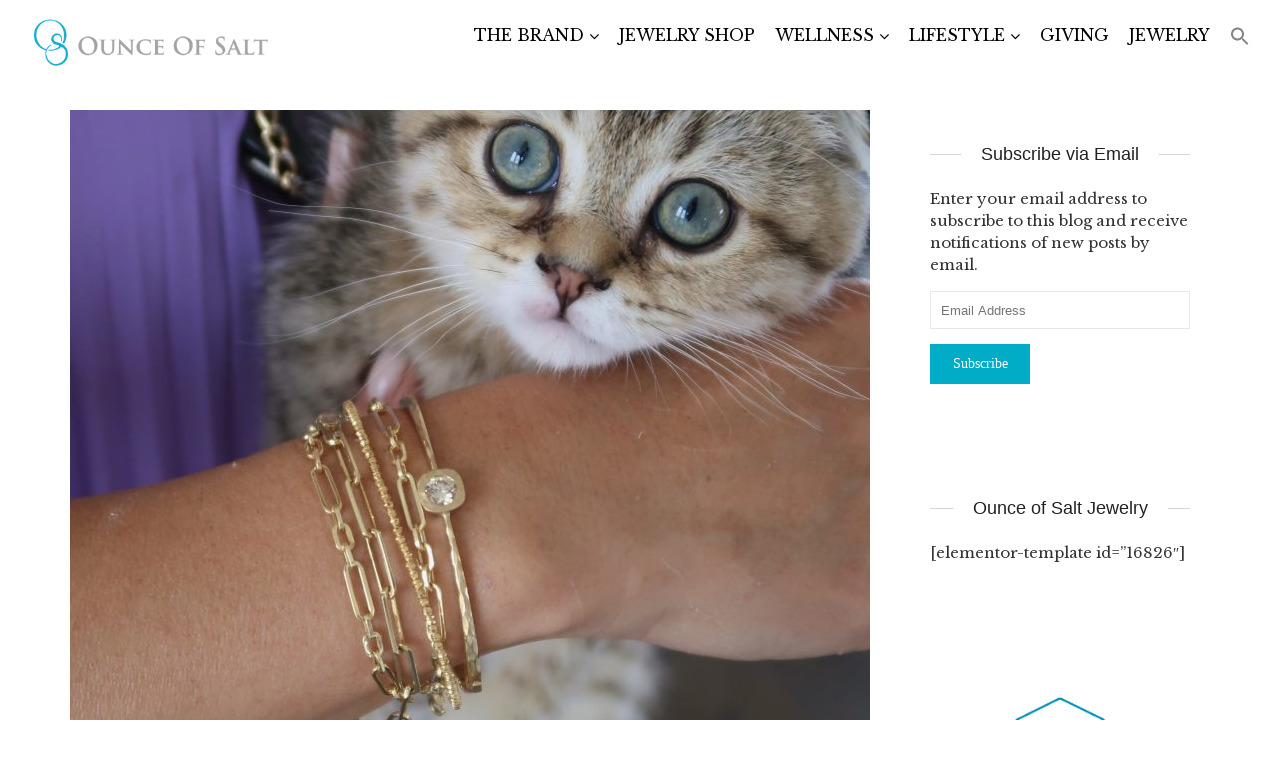

--- FILE ---
content_type: text/css
request_url: https://www.ozofsalt.com/wp-content/themes/sidewalk/css/responsive.css?ver=1.3.1
body_size: 2376
content:
@media only screen and (min-width: 1141px) and (max-width: 1260px) {
.container,.site-content,.sdw-boxed .sdw-main-page{width:1000px;}
.content-area{width: 660px;}
.entry-header, .entry-content, .entry-footer, .meta-tags {padding: 0 60px;}
.sdw-highlight.sdw-layout-a .entry-wrapper{width: 580px;}
.sdw-highlight.sdw-layout-b .entry-wrapper{width: 340px;}
.sdw-layout-b .entry-wrapper{width: 320px;}
.format-audio .meta-media .mejs-container, .format-video .meta-media .mejs-controls{width: 540px !important; margin-left: -270px;}
.sdw-col{margin-left: 50px;}
.meta-media .gallery-columns-1, .meta-media .gallery-columns-1.owl-carousel{height: 370px;}
.sdw-full-width.content-area{width: 100%;}
}

@media only screen and (min-width: 942px) and (max-width: 1140px) {
.container,.site-content,.sdw-boxed .sdw-main-page{width:940px;}
.sdw-cover-area {max-height: 400px;min-height: 400px;}
.content-area{width: 600px;}
.entry-header, .entry-content, .entry-footer, .meta-tags {padding: 0 40px;}
.sdw-highlight.sdw-layout-a .entry-wrapper,
.sdw-layout-a.sdw-highlight .post-thumbnail:before{width: 560px; margin: 0 20px;}
.sdw-layout-a.sdw-highlight .entry-header, .sdw-layout-a.sdw-highlight .entry-content, .sdw-layout-a.sdw-highlight .entry-footer, .sdw-layout-a.sdw-highlight .meta-tags {padding: 0 20px;}
.sdw-post.sdw-layout-b .post-thumbnail, .sdw-post.sdw-layout-b .meta-media {max-width: 250px;}
.sdw-highlight.sdw-layout-b .entry-wrapper{width: 340px; margin: 0 0 0 20px;}
.sdw-layout-b .entry-wrapper{width: 330px;margin-left: 20px;}
.sdw-layout-c{width: 520px; margin: 0 40px 20px;}
.sdw-layout-c .entry-wrapper{width: 360px;}
.format-audio .meta-media .mejs-container, .format-video .meta-media .mejs-controls{width: 540px !important; margin-left: -270px;}
.sdw-col{margin-left: 20px;}
.fa-content{margin-left: 140px;}
.fa-thumbnail{max-width: 130px; margin-right: 10px;}
.sdw-featured-area .owl-controls {width: 70px; top: initial;bottom:-30px; left: 50%; margin-left: -35px;}
.sdw-featured-area .owl-nav .owl-next{right: 0;}
.sdw-featured-area .owl-nav .owl-prev {left: 0;}
.meta-media .gallery-columns-1, .meta-media .gallery-columns-1.owl-carousel{height: 340px;}
.sdw-featured-area h2{font-size: 16px; line-height: 22px;}
#featured-area .sdw-post-separator{margin-top: 60px;}
.prev-next-nav{padding: 30px 50px 0;}
.sdw-link-pages{left: -30px;}
.sdw-full-width.content-area{width: 100%;}
#disqus_thread {padding: 40px 10px;}

}

@media only screen and (max-width: 960px) {
.main-navigation{display: none;}
.site-title{text-align: center;}
.site-branding,.sdw-sticky-show .site-branding{position: relative;margin: 0 auto;left: initial;float: none; top: 13px; padding: 0;}
.sdw-responsive-nav,.sdw-sidebar-toggle{display: block;}
.site-header{height: 50px; margin-bottom: 10px;}
.sdw-cover-indent .sdw-cover-area{margin-top: -50px;}
.admin-bar.sdw-sticky-show .sdw-sticky-clone{top: 46px;}
.sdw-nav-actions{display: none;}
.site-header.sdw-sticky-clone {
  -webkit-transition: none;
  -moz-transition: none;
  -ms-transition: none;
  -o-transition: none;
  transition: none;
}
#sidebar{display: none;}
.sdw-sid-none .content-area, .error404 .content-area{display: block;}
.site-header.sdw-header-wide{padding: 0 10px;}
#disqus_thread {padding: 30px 20px;}
.site-branding img{max-height: 25px; width: auto !important;}
.sidr .sdw-nav-search-wrap, .sidr .sdw-nav-social-wrap{display: block;}
.sdw_adsense_wrapper{width:300px;}
}

@media only screen and (min-width: 668px) and (max-width: 960px) {	
.site-header{margin-bottom: 20px;}
.container,.site-content,.sdw-boxed .sdw-main-page{width:726px;}
.sdw-cover-area {max-height: 300px;min-height: 300px;}
.content-area{width: 100%;}
.entry-header, .entry-content, .entry-footer, .meta-tags {padding: 0 60px;}
.sdw-highlight.sdw-layout-a .entry-wrapper{width: 646px;}
.sdw-post.sdw-layout-b .post-thumbnail, .sdw-post.sdw-layout-b .meta-media {max-width: 250px;}
.sdw-highlight.sdw-layout-b .entry-wrapper{width: 460px; margin: 0 0 0 20px;}
.sdw-layout-b .entry-wrapper{width: 430px;margin-left: 20px;}
.sdw-layout-c{width: 560px; margin: 0 40px 20px;}
.sdw-layout-c .entry-wrapper{width: 380px;}
.format-audio .meta-media .mejs-container, .format-video .meta-media .mejs-controls{width: 540px !important; margin-left: -270px;}
.sdw-col{margin-left: 20px;}
.fa-content{margin-left: 140px;}
.fa-thumbnail{max-width: 130px; margin-right: 10px;}
.sdw-featured-area .owl-controls {width: 70px; top: initial;bottom: -15px; left: 50%; margin-left: -35px;}
.sdw-featured-area .owl-nav .owl-next{right: 0;}
.sdw-featured-area .owl-nav .owl-prev {left: 0;}
.meta-media .gallery-columns-1, .meta-media .gallery-columns-1.owl-carousel{height: 340px;}
.prev-next-nav{padding: 30px 60px 0;}
.sdw-box-inside {width: 606px;}
.sdw-featured-area h2{font-size: 16px; line-height: 22px;}
#featured-area .sdw-post-separator {margin-top: 60px;}
.sdw-featured-area .owl-nav{margin-top: 0;}
.site-header{margin-bottom: 30px;}
}


@media only screen and (min-width: 668px) and (max-width: 768px) {
.container,.site-content,.sdw-boxed .sdw-main-page{width:640px;}	
.entry-header, .entry-content, .entry-footer, .meta-tags{padding: 0 40px;}
.sdw-layout-b .entry-wrapper {width: 370px;}
.sdw-highlight.sdw-layout-b .entry-wrapper{width: 380px;}	
.sdw-share-items{width: 220px;}
.sdw-share-items li{margin-right: -1px;}
body.sdw-sid-none #featured-area{width: 640px;}
.sdw-link-pages{left: -20px;}
.sdw-link-pages a, .sdw-link-pages > span{width:50px;}
.sdw-col{margin: 0; float: none; display: inline-block;}
.site-footer .container{max-width: 300px;}
.site-footer > .sdw-site-widgets{text-align: center;}
.site-footer .mks_author_widget,.site-footer .sdw_posts_widget{text-align: left;}
.site-info .sdw-left{text-align: center;}
.shl-footer-menu{text-align: center; margin-top: 20px;}
.site-info .shl-footer-menu li {float: none;display: inline-block;}
.sdw-sid-none .content-area, .error404 .content-area{display: block;}
}
@media only screen and (min-width: 100px) and (max-width: 667px) {
p{margin-bottom: 20px; line-height: 22px;}
.site-header{padding: 0 10px;}
.sdw-res-sid-nav{display: none;}
.container,.site-content,
.format-audio .meta-media .mejs-container, .format-video .meta-media .mejs-controls,.sdw-boxed .sdw-main-page{width:100%; padding: 0 10px; margin: 0;}
.meta-media .gallery-columns-1, .meta-media .gallery-columns-1.owl-carousel{height: auto;}	
.sdw-cover-area{margin-bottom: 20px;}
.sdw-has-cover .sdw-cover-area{max-height: 200px;min-height: 200px;}
.sdw-cover-content,
.format-audio .meta-media .mejs-container, .format-video .meta-media .mejs-controls{left: 0;width: 100%;margin-left: 0;max-width: 100%;}
#featured-area{margin-bottom: 20px;}
.content-area{width: 100%; margin: 0;}
.entry-header, .entry-content, .entry-footer, .meta-tags,
.sdw-layout-b .entry-header, .sdw-layout-b .entry-content, .sdw-layout-b .entry-footer, .sdw-layout-b .meta-tags{padding: 0 15px;}
.sdw-layout-a.sdw-highlight .post-thumbnail:before,
.sdw-highlight.sdw-layout-a .entry-wrapper,
.sdw-highlight.sdw-layout-b .entry-wrapper,.sdw-layout-b .entry-wrapper{width: 100%; margin: 0;}
.sdw-layout-a.sdw-highlight .entry-wrapper{padding-top: 10px;}
.sdw-layout-a.sdw-highlight .entry-header, .sdw-layout-a.sdw-highlight .entry-content, .sdw-layout-a.sdw-highlight .entry-footer, .sdw-layout-a.sdw-highlight .meta-tags{padding: 0 10px;}
.sdw-col{margin: 0; float: none; display: inline-block;}
.site-footer > .sdw-site-widgets{text-align: center;}
.entry-footer .meta-action{width: 100%; margin: 0; padding: 0;}
.meta-action a{width: 100%; margin-bottom: 10px; text-align: center;}
.sdw-share{text-align: center;}
.sdw-share span{display: none;}
.sdw-share > ul {height: 40px;}
.sdw-post-separator{margin-top: 16px;}
.sdw-pagination-separator{margin-bottom: 20px;}
.sidebar,.entry-content .gallery{margin-top: 20px;}	
.entry-content .gallery, .sdw-layout-a .post-thumbnail, .single .post-thumbnail,.post-thumbnail{margin-bottom: 20px;}
.sdw-post, .sdw-page{margin-bottom: 20px; margin-left: 0; margin-right: 0;}
.sdw-share-items,.sdw-share:hover .sdw-share-items{position: relative; top: 0; visibility: visible; opacity: 1; right: 0;left: initial;  width: auto; z-index: 1000;}
.sdw-share-items li{margin: 0;}
.sdw-share-items li a{margin-bottom: 0;border: none;  width: 40px; height: 40px;}
.sdw-share{position: relative;z-index: 999;}
.prev-next-nav{padding: 20px 20px 0;}
.sdw-pn-ico{left: -20px; top: 0;}
.sdw-post.sdw-layout-c .post-thumbnail, .sdw-post.sdw-layout-c .meta-media{  margin-top: 0;margin-bottom: 0;margin-right: 10px;}
.sdw-layout-c .entry-wrapper{width: auto; float: none;}
.sdw-box-inside{width: 100%;float:left;}
.sdw-box-title, .comment-reply-title{margin-bottom: 20px;}
.sdw-layout-c .entry-header {margin-bottom: 10px;float: none;clear: none; width: auto;}
.post-categories, .entry-categories{float: none;clear: none;width: auto;}
.sdw-layout-c .entry-title{clear: none; margin-left: 150px;font-size: 16px;line-height: 20px; padding-right: 10px;}
.sdw-layout-c .entry-meta{margin-left: 150px;}
.entry-meta{float: none;width: auto;}
.sdw-pagination{ margin-bottom: 20px;}
.sdw-pagination .prev.page-numbers, .sdw-pagination .next.page-numbers{display: none;}
.site-info .sdw-left{text-align: center;padding: 0 20px;}
.data-content{margin: 10px 0 0 0; clear: both;}
.data-image{float: none;}
.sdw-comments-inside, .comment-form, .comment .children, .sdw-comments-inside ol li li, .sdw-comments-inside ul li li{padding: 0;}
.comment-form-author, .comment-form-email, .comment-form-url{width: 100%; padding: 0;}
.comment-respond{margin-top: 20px;}
.submit, input[type="submit"]{width: 100%;}
.sdw-author-box{text-align: center;}
.site-footer .mks_author_widget,.site-footer .sdw_posts_widget{text-align: left;}
.shl-footer-menu{text-align: center; margin-top: 20px;}
.sdw-layout-c{width: auto;}
.sidebar{float: none;margin: 0 auto;clear: both;}
.widget{margin-bottom: 30px;}
h1, .sdw-layout-a .entry-title, .single h1.entry-title, .sdw-description .entry-title,.sdw-layout-b .entry-title, .sdw-page .entry-title {font-size: 22px;line-height: 30px;}
h2{font-size: 20px; line-height: 28px;}
h3{font-size: 19px;line-height: 27px;}
h4{font-size: 18px;line-height: 26px;}
h5{font-size: 17px;line-height: 25px;}
h6{font-size: 16px;line-height: 24px;}
.sdw-description p{font-size: 14px;line-height: 22px; margin-top: 0;}
.sdw-description{padding: 0 10px;}
.sdw-cover-area h1{margin-bottom: 10px;}
.fa-thumbnail{margin-right: 10px;}
.sdw-layout-b.sdw-highlight .post-thumbnail, .sdw-layout-c.sdw-highlight .post-thumbnail{margin-left:0;}
.sdw-layout-b.sdw-highlight .sdw-post-inside{padding: 0 0 20px;}
.sdw-highlight.sdw-layout-b .entry-wrapper{padding: 0 5px;}
.entry-header,.meta-media{margin-bottom: 10px;}
.sdw-layout-a.sdw-highlight .post-thumbnail:before{height: 0;}
.sdw-pagination.sdw-load-more{  padding: 10px 0 0 0; margin-bottom: 20px;}
body.sdw-sid-none #featured-area{width: 100%;}
.sdw-title-area .sdw-post-separator{margin-bottom: 20px;}
.sdw-404-menu li a{margin-bottom: 10px;}
.sdw-avatar img{width: 50px; height: 50px; margin-bottom: 10px;}
.site-info .shl-footer-menu li {float: none;display: inline-block;}
.site-info .shl-footer-menu{float: none;display: inline-block;margin: 20px 0 0 0;}
.sdw-featured-area h2 {font-size: 16px;line-height: 20px;}
#sidebar{display: block;}
.admin-bar.sdw-sticky-show .sdw-sticky-clone{top: 0;}
.sdw-cover-area .sdw-cover-image img{height: 100%;}
.affix {position: relative!important;top: 0;}
.sdw-load-more a{ width: 100%;display: inline-block;height: 40px;padding: 7px 0 0 0;}
.sdw-loader{top: 16px;}
.sdw-pagination.sdw-infinite-scroll{margin-bottom: 50px;}
.site-info{padding: 20px 0;}
.shl-footer-menu{position: relative;}
.shl-footer-menu:before{content:"";display: block;width: 40px;height: 1px;margin: 0 auto 12px;}
.entry-meta > div, .entry-meta > div:before{margin-right: 5px;}
.sdw-cover-content{padding: 0 10px;}
.entry-meta > div{font-size: 12px;}
.sdw-featured-area .owl-controls .owl-nav > div{top: 10px; left: 10px;border: none;height: 40px;background: rgba(0,0,0,0.4);width: 40px;border-radius: 0;padding: 7px;
color: #FFF;}
.sdw-featured-area .owl-nav{top: 0; margin-top: 0;}
.sdw-featured-area .owl-controls{  height: 100%;top: 0;width: 40px;}
.entry-categories .post-categories li a{font-size: 12px;}
.entry-categories{margin-bottom: 2px;}
.sdw-featured-area .owl-controls .owl-nav > div.owl-next{top: 56px;}
.sdw-featured-area .owl-controls .owl-nav > div.owl-next{padding: 7px 12px;}
.sdw-featured-area .owl-controls .owl-nav > div:hover{background: #000;}
.entry-categories .post-categories li{line-height: 7px;}
.post-categories, .entry-categories{line-height: 13px;}
.entry-title{margin-bottom: 0;}
.site-footer .sdw-site-widgets{margin-top: 20px;}
.prev-next-nav a, .prev-next-nav{font-size: 16px;line-height: 20px;}
.sdw-next-link .sdw-pn-ico{right: -20px;}
.prev-next-nav > div{width: 49%;}
.sdw-box{margin-top: 20px;}
.data-content > div{display: inline-block; vertical-align: top;}
.sdw-sid-none .content-area, .error404 .content-area{display: block;}
.mks_dropcap{padding: 0 10px;}
blockquote p, q p{line-height: 26px;}
.entry-content ul, .entry-content ol, .sdw-comments-inside ul, .sdw-comments-inside ol,pre{margin-bottom: 20px;}
.mks_col .mks_one_half, .mks_col .mks_one_third, .mks_col .mks_one_quarter, .mks_col .mks_two_thirds{margin-bottom: 0;}
.mks_pullquote_left, .mks_pullquote_right{margin: 0 0 20px 0;}
.mks_tabs.vertical .mks_tabs_nav{font-size: 12px;}
.sdw-page .post-thumbnail{margin-bottom: 30px;}
.mks_author_widget img{float: none !important; display: inline-block;}
.mks_author_widget{text-align: center;}
#disqus_thread {padding: 0;}
.sdw-left {float:none !important;}
.site-info {text-align:center !important;}
}

--- FILE ---
content_type: text/css
request_url: https://www.ozofsalt.com/wp-content/themes/oz-of-salt/style.css?ver=1.3.1
body_size: 934
content:
/*
Theme Name:     Ounce of Salt
Theme URI:      https://www.ozofsalt.com/
Description:    Child theme for the Sidewalk theme
Author:         GoFish Creative
Author URI:     https://www.ozofsalt.com/
Template:       sidewalk
Version:        0.1.0
*/
input[type="text"],
input[type="email"],
input[type="url"],
input[type="tel"],
input[type="number"],
input[type="date"],
input[type="password"],
select,
#comment,
textarea {
    background: #fff;
}
.site-title {
	font-size: 28px;
	font-family: 'Rock Salt';
	font-weight: 400;
}
.site-description {
	position: absolute;
	top: 20%;
	left: 15%;
	z-index: 999;
	font-size: 3.25em;
	line-height: 2em;
	width: 20%;
	padding: 0;
	text-align: center;
	text-transform: uppercase;
	text-shadow: 1px 1px 3px rgba(0,0,0,0.7);
	color: #21eded;
}
.site-description span {
	display: block;
	font-family: 'Rock Salt';
	font-weight: 400;
}
h1 {
	font-family: 'Rock Salt' !important;
	font-weight: 400;
}
.sdw-has-cover .site-title a {
	color: #fff !important;
	text-shadow: 1px 1px 3px rgba(0,0,0,0.7);
}
.home .site-title a {
	color: #000 !important;
	text-shadow: none !important;
}
.admin-bar.sdw-sticky-show .sdw-sticky-clone{
    top: 32px;
}
.affix {
    position: fixed !important;
    top: 30px;
    width: 300px;
}
.affix-responsive {
    position: static !important;
    top: 0 !important;
    width: auto;
}
.sdw-sticky-show .affix{
    top: 80px;
}
.admin-bar .affix{
    top: 112px;
}
.sdw-sticky.affix-bottom {
	-webkit-backface-visibility: hidden;
}
.nav-menu a {
    font-size: 18px;
    color: #000;
}
.sdw-has-cover .nav-menu a {
    color: #fff;
    text-shadow: 1px 1px 3px rgba(0,0,0,0.7);
}
.home .nav-menu a, .category-4 .nav-menu a {
    text-shadow: none !important;
    color: #000 !important;
}
.sdw-sticky-clone .nav-menu a  {
    text-shadow: none !important;
}
.page:not(.home) .entry-title, .sdw-single .entry-title {
    font-family: 'Rock Salt';
    font-weight: normal;
    font-style: normal;
    line-height: 1.75em;
}
.post-thumbnail figcaption,
.gallery-item figcaption{
    top: 100%;
    left: 0;
    width: 100%;
    padding: 2px 2.5%;
    text-align: center;
    color: rgba(0,0,0,1);
    opacity: .7;
    line-height: 1.125em;
}
.post-thumbnail figcaption a, 
.gallery-item figcaption a {
    color: rgba(0,0,0,1);   
}
.post-thumbnail figcaption a:hover, 
.gallery-item figcaption a:hover{
    text-decoration: underline;
}
.entry-content .mejs-container .mejs-controls{
    position: relative;
    height: 70px !important;
    margin-bottom: 30px;
}
.sdw-post .mejs-container .mejs-controls .mejs-playpause-button {
    margin-left: 30px;
}
.sdw-post .mejs-container .mejs-currenttime-container,
.sdw-post .mejs-container .mejs-duration-container {
    margin-right: 20px !important;
    margin-left: 20px !important;
}
.rock-salt {
    font-family: 'Rock Salt';
    font-weight: normal;
    font-style: normal;
    line-height: 1.75em;
}
#media_image-2, #media_image-3 {
    margin: 0 0 25px 0 !important;
    min-height: 112px;
	text-align: center;
}
#media_image-2 img, #media_image-3 img {
    margin: 0 auto;
    max-height: 167px;
    width: auto;
}
#blog_subscription-3:before {
    clear: both;
    display: block;
    content: ' ';
}
body:not(.home) .sdw-cover-area {
    max-height: 400px;
    min-height: 400px;
}
@media all and (max-width:1280px) {
    .site-title {
        font-size: 26px;
    }
    .nav-menu a {
        font-size: 16px;
    }
}
@media all and (max-width:1200px) {
    .site-title {
        font-size: 24px;
    }
    .nav-menu a {
        font-size: 14px;
    }
    .site-description {
        left: 10%;
        font-size: 3em;
    }
}
@media all and (max-width:1140px) {
    .site-description {
        top: 22.5%;
        left: 20%;
        font-size: 2.5em;
        line-height: 2em;
    }
}
@media all and (max-width:1100px) {
    .site-title {
        font-size: 22px;
    }
    .nav-menu a {
        font-size: 13px;
    }
    .site-description {
        top: 30%;
        left: 20%;
        font-size: 2em;
        line-height: 2em;
    }
}
@media all and (max-width:1000px) {
    .site-title {
        font-size: 20px;
    }
    .nav-menu a {
        font-size: 12px;
    }
    .site-description {
        top: 25%;
        left: 15%;
        width: 20%;
        text-align: center;
        z-index: 999;
        font-size: 1.825em;
        line-height: 2em;
    }
}
@media all and (max-width:900px) {
    .site-description {
        top: 25%;
        left: 15%;
        width: 20%;
        font-size: 1.75em;
        line-height: 2em;
    }
    
}
@media all and (max-width:668px) { 
    .site-description {
        top: 25%;
        left: 15%;
        width: 20%;
        font-size: 1.25em;
    }
}
@media all and (max-width:640px) {
    .sdw-cover-indent .sdw-cover-area {
        margin-top: 0px !important
    }
    #content img {
        display: block;
        margin: 0 auto !important;
    }
    .site-title a, .sdw-has-cover .site-title a {
        color: #000 !important;
        text-shadow: none !important;
    }
    .sdw-post.sdw-layout-b .post-thumbnail {
        float: none !important;
        max-width: none !important;
    }
    .site-description {
        top: 22.5%;
        left: 15%;
        width: 20%;
        font-size: 1.125em;
    }
}
@media all and (max-width:380px) { 
    .site-description {
        top: 20%;
        left: 15%;
        font-size: 1em;
    }
}




--- FILE ---
content_type: application/javascript
request_url: https://www.ozofsalt.com/wp-content/themes/sidewalk/js/custom.js?ver=1.3.1
body_size: 4091
content:
(function($) {

    $(document).ready(function() {

        /*-----------------------------------------------------------------------------------*/
        /* Load nicely and center
        /*-----------------------------------------------------------------------------------*/
        $('.sdw-cover-area').imagesLoaded().always(function(instance) {
            sdw_cover_center();
        });

        $('.sdw-featured-area').imagesLoaded().always(function(instance) {
            $('.sdw-featured-area').animate({
                opacity: 1
            }, 400);
        });

        /*-----------------------------------------------------------------------------------*/
        /* Navigation hover
        /*-----------------------------------------------------------------------------------*/

        $(".site-header .nav-menu li").hover(function() {
            $(this).find('ul:first').fadeIn(200);
        }, function() {
            $(this).find('ul:first').fadeOut(200);
        });


        /*-----------------------------------------------------------------------------------*/
        /* Fit Vids
        /*-----------------------------------------------------------------------------------*/
        $(".meta-media").fitVids();


        /*-----------------------------------------------------------------------------------*/
        /* Navigation icons control
        /*-----------------------------------------------------------------------------------*/
        $('.sdw-nav-search a, .sdw-nav-social a').on('click', function(e) {
            e.preventDefault();
            var $i = $(this).find('i');
            if ($i.hasClass('fa-times')) {
                sdw_nav_show($i);
            } else {
                sdw_nav_hide($i);
            }

        });


        /*-----------------------------------------------------------------------------------*/
        /* Initialize magnific pop-up
        /*-----------------------------------------------------------------------------------*/

        sdw_popup_image($('#primary'));
        sdw_popup_gallery($('#primary'));


        /*-----------------------------------------------------------------------------------*/
        /* Sticky Sidebar
        /*-----------------------------------------------------------------------------------*/

        $('#content').imagesLoaded().always(function(instance) {
            sdw_sticky_sidebar($('body'));
        });

        $('body').on('keydown', function(e) {
            if (e.which == 35) {
                $(this).click();
            }
            if (e.which == 36) {
                $(this).click();
            }
        });

        $(window).bind('resize', function() {
            if ($(window).width() < 1024) {
                $('.sdw-sid-left .sidebar').insertAfter('#primary');
            } else {
                $('.sdw-sid-left .sidebar').insertBefore('#primary');
            }
            sticky_sidebar($('body'));
            sdw_logo();
            sdw_cover_center();
        });

        if ($(window).width() < 1024 && $('.sdw-sid-left .sidebar').length) {
            $('.sdw-sid-left .sidebar').insertAfter('#primary');
        } else {
            $('.sdw-sid-left .sidebar').insertBefore('#primary');
        }


        /*-----------------------------------------------------------------------------------*/
        /* Owl Carousel
        /*-----------------------------------------------------------------------------------*/

        sdw_js_settings.rtl_mode = $.parseJSON(sdw_js_settings.rtl_mode);

        $('.sdw-post-slider').owlCarousel({
            loop: true,
            nav: true,
            autoWidth: false,
            rtl: sdw_js_settings.rtl_mode,
            center: true,
            fluidSpeed: 100,
            items: 1,
            navText: ['<i class="fa fa-angle-left"></i>', '<i class="fa fa-angle-right"></i>'],
            responsive: {
                0: {
                    items: 1,
                    autoWidth: false
                }
            }
        });

        if ($('body').hasClass('sdw-sid-none')) {
            var fa_items = 2;
        } else {
            var fa_items = 3;
        }

        $('.sdw-featured-area').owlCarousel({
            loop: true,
            nav: true,
            autoWidth: false,
            rtl: sdw_js_settings.rtl_mode,
            autoplay: (sdw_js_settings.lay_fa_autoplay === "true"),
            autoplaySpeed: 400,
            autoplayTimeout: 3000,
            autoplayHoverPause: true,
            center: false,
            fluidSpeed: 100,
            margin: 20,
            items: fa_items,
            navText: ['<i class="fa fa-angle-left"></i>', '<i class="fa fa-angle-right"></i>'],
            responsive: {
                0: {
                    items: 1,
                    autoWidth: false,
                    nav: true
                },
                650: {
                    items: 2,
                    autoWidth: false
                },
                960: {
                    items: fa_items,
                    autoWidth: false
                }

            }
        });

        sdw_slide_gallery($('#primary'));

        function sdw_slide_gallery($obj) {
            $obj.find('.gallery-columns-1').owlCarousel({
                loop: true,
                nav: true,
                autoWidth: false,
                rtl: sdw_js_settings.rtl_mode,
                center: false,
                fluidSpeed: 100,
                margin: 0,
                items: 1,
                navText: ['<i class="fa fa-angle-left"></i>', '<i class="fa fa-angle-right"></i>']
            });
        }    
       

        /*-----------------------------------------------------------------------------------*/
        /* Sticky Header
        /*-----------------------------------------------------------------------------------*/

        if (sdw_js_settings.sticky_header) {

            $('.site-header').clone(true, true).addClass('sdw-sticky-clone').insertAfter('.site-header');
            $('.sdw-sticky-clone').removeAttr('id', 'none');

            $(window).scroll(function() {
                var topwin = $(window).scrollTop();
                if (topwin >= sdw_js_settings.sticky_header_offset) {
                    $("body").addClass("sdw-sticky-show");
                } else {
                    $("body").removeClass("sdw-sticky-show");
                }
            });
        }


        /*-----------------------------------------------------------------------------------*/
        /* Load more button handler
        /*-----------------------------------------------------------------------------------*/

        var sdw_load_ajax_new_count = 0;

        $("body").on('click', '.sdw-load-more a', function(e) {
            e.preventDefault();
            var $link = $(this);
            var page_url = $link.attr("href");
            $link.addClass('sdw-loader-active');
            $('.sdw-loader').show();
            $("<div>").load(page_url, function() {
                var n = sdw_load_ajax_new_count.toString();
                var $wrap = $('.site-main');
                var $new = $(this).find('.sdw-post').addClass('sdw-new-' + n);
                var $this_div = $(this);

                $new.imagesLoaded(function() {

                    $new.hide().appendTo($wrap).fadeIn(400);

                    sdw_popup_image($new);
                    sdw_popup_gallery($new);
                    sdw_slide_gallery($new);

                    if ($this_div.find('.sdw-load-more').length) {
                        $('.sdw-load-more').html($this_div.find('.sdw-load-more').html());
                        $('.sdw-loader').hide();
                        $link.removeClass('sdw-loader-active');
                    } else {
                        $('.sdw-load-more').fadeOut('fast').remove();
                    }


                    if (page_url != window.location) {
                        window.history.pushState({
                            path: page_url
                        }, '', page_url);
                    }

                    sdw_load_ajax_new_count++;

                    return false;
                });

            });

        });

        /*-----------------------------------------------------------------------------------*/
        /* Infinite scroll handler
        /*-----------------------------------------------------------------------------------*/
        var sdw_infinite_allow = true;
        if ($('.sdw-infinite-scroll').length) {
            $(window).scroll(function() {
                //console.log('top: ' + $(this).scrollTop());
                ///console.log('inf: ' + ( $('.sdw-infinite-scroll').offset().top - $(this).height() ) );
                if (sdw_infinite_allow && $('.sdw-infinite-scroll').length && ($(this).scrollTop() > ($('.sdw-infinite-scroll').offset().top) - $(this).height() - 200)) {
                    var $link = $('.sdw-infinite-scroll a');
                    var page_url = $link.attr("href");
                    if (page_url != undefined) {

                        sdw_infinite_allow = false;

                        $('.sdw-loader').show();
                        $("<div>").load(page_url, function() {
                            var n = sdw_load_ajax_new_count.toString();
                            var $wrap = $('.site-main')
                            var $new = $(this).find('.sdw-post').addClass('sdw-new-' + n);
                            var $this_div = $(this);

                            $new.imagesLoaded(function() {
                                $new.hide().appendTo($wrap).fadeIn(400);

                                sdw_popup_image($new);
                                sdw_popup_gallery($new);
                                sdw_slide_gallery($new);

                                if ($this_div.find('.sdw-infinite-scroll').length) {
                                    $('.sdw-infinite-scroll').html($this_div.find('.sdw-infinite-scroll').html());
                                    $('.sdw-loader').hide();
                                    sdw_infinite_allow = true;
                                } else {
                                    $('.sdw-infinite-scroll').fadeOut('fast').remove();
                                }


                                if (page_url != window.location) {
                                    window.history.pushState({
                                        path: page_url
                                    }, '', page_url);
                                }

                                sdw_load_ajax_new_count++;



                                return false;
                            });

                        });
                    }
                }
            });
        }

        /*-----------------------------------------------------------------------------------*/
        /* Responsive navigation
        /*-----------------------------------------------------------------------------------*/

        $('.sdw-responsive-nav').sidr({
            name: 'sidr-main',
            source: '#site-navigation',
            speed: 100,
            onOpen: function() {
                $('body').addClass('sdw-left-open');
            },
            onClose: function() {
                $('body').removeClass('sdw-left-open');
            }
        });


        if ($(window).width() > 600) {
            if($('#sidebar').length){
                $('.sdw-res-sid-nav').sidr({
                    name: 'sidr-sidebar',
                    source: '#sidebar',
                    speed: 100,
                    side: 'right',
                    renaming: false,
                    onOpen: function() {
                        $('body').addClass('sdw-right-open');
                    },
                    onClose: function() {
                        $('body').removeClass('sdw-right-open');
                    }
                });
            }
        }

        $('.sidr ul li').each(function() {
            if ($(this).hasClass('sidr-class-menu-item-has-children')) {
                $(this).append('<span class="sdw-menu-parent fa fa-angle-down"></span>')
            }
        });
        if (/Android|webOS|iPhone|iPad|iPod|BlackBerry|IEMobile|Opera Mini/i.test(navigator.userAgent)) {
            $('.sdw-menu-parent').on('touchstart', function(e) {
                $(this).prev().slideToggle();
                $(this).parent().toggleClass('sidr-class-current_page_item');
            });
        } else {
            $('.sdw-menu-parent').on('click', function(e) {
                $(this).prev().slideToggle();
                $(this).parent().toggleClass('sidr-class-current_page_item');
            });
        }

        $('#main-page').on('click', function(e) {
            if ($('body').hasClass('sidr-open')) {
                $.sidr('close', 'sidr-main');
                $.sidr('close', 'sidr-sidebar');
                $('body').removeClass('sdw-right-open').removeClass('sdw-left-open');
                $('.sdw-responsive-nav').removeClass('nav-open');
            }
        });

        /*-----------------------------------------------------------------------------------*/
        /* Scroll to comments
        /*-----------------------------------------------------------------------------------*/
        $('.sdw-single .sdw-comments a, .sdw-cover-content .sdw-comments a').click(function(e) {
            e.preventDefault();
            var target = this.hash,
                $target = $(target);
            $('html, body').stop().animate({
                'scrollTop': $target.offset().top
            }, 900, 'swing', function() {
                window.location.hash = target;
            });
        });

        /*-----------------------------------------------------------------------------------*/
        /* Reverse submenu ul if out of the screen
        /*-----------------------------------------------------------------------------------*/
        $('.nav-menu li').hover(function(e) {
            if ($(this).closest('body').width() < $(document).width()) {

                $(this).find('ul').addClass('sdw-rev');
            }
        }, function() {
            $(this).find('ul').removeClass('sdw-rev');
        });

        /*-----------------------------------------------------------------------------------*/
        /* Open popup on post share links
        /*-----------------------------------------------------------------------------------*/
        $('body').on('click', 'ul.sdw-share-items a', function(e) {
            e.preventDefault();
            var data = $(this).attr('data-url');
            sdw_social_share(data);
        });


        if($('#sidr-main').length > 0){
            setTimeout(function(){
            clone_header_items();
        }, 100);
        }

        sdw_logo();

    }); //end document ready


    /* Center element vertically function */

    $.fn.sdwCenter = function(top) {
        if (top === undefined) {
            top = 0;
        } else {
            top = top / 2;
            if ($(window).width() > 768 && $('body').hasClass('sdw-cover-indent')) {
                top -= 10;
            }
        }
        this.css("position", "absolute");
        this.css("top", (($(this).parent().height() - this.height()) / 2 + top) + "px");
        return this;
    }

    /* Open social share popup */
    function sdw_social_share(data) {
        window.open(data, "Share", 'height=500,width=760,top=' + ($(window).height() / 2 - 250) + ', left=' + ($(window).width() / 2 - 380) + 'resizable=0,toolbar=0,menubar=0,status=0,location=0,scrollbars=0');
    }

    /* Center cover content */
    function sdw_cover_center() {

        if ($('body').hasClass('sdw-cover-indent')) {
            toph = $('#masthead').height();
        } else {
            toph = 0;
        }

        if ($('.sdw-cover-content').height() > ($('.sdw-cover-area').height() - toph)) {
            var c_height = $('.sdw-cover-content').height() + toph + 40;
            if ($('body').hasClass('sdw-cover-indent')) {
                c_height += 20;
            }
            $('.sdw-cover-area').css('min-height', c_height + 'px');
            $('.sdw-cover-area').css('max-height', c_height + 'px');
            $('.sdw-cover-image img').css('height', '100%');
        }

        $('.sdw-cover-content').sdwCenter(toph).animate({
            opacity: 1
        }, 400);

    }


    /* Retina & responsive logo setup function */

    var sdw_logo_width;
    var sdw_logo_height;
    var sdw_logo_height_res;
    var sdw_logo_width_res;
    var sdw_logo_init;

    function sdw_logo() {
        if (sdw_js_settings.logo_retina != "" && $(".site-header .site-title img").length > 0) {
            var retina = window.devicePixelRatio > 1;
            if (retina) {
                $('.site-header .site-title').imagesLoaded().always(function(instance) {

                    if ($(window).width() > 960) {
                        if (sdw_logo_init === undefined) {
                            sdw_logo_init = 'desktop';
                        }
                        $('.site-header .site-title img').css("width", "initial");
                        $('.site-header .site-title img').css("height", "initial");

                        if (sdw_logo_width === undefined) {
                            sdw_logo_width = $('.site-header .site-title img').width();
                        }
                        if (sdw_logo_height === undefined) {

                            sdw_logo_height = $('.site-header .site-title img').height();

                        }
                        if (sdw_logo_init == 'responsive') {
                            sdw_logo_width = sdw_logo_width / 2;
                            sdw_logo_height = sdw_logo_height / 2;
                            sdw_logo_init = 'half';
                        }


                        $('.site-header .site-title img').css("width", sdw_logo_width);
                        $('.site-header .site-title img').css("height", sdw_logo_height);


                    } else {

                        if (sdw_logo_init === undefined) {
                            sdw_logo_init = 'responsive';
                        }

                        if (sdw_logo_width_res === undefined) {
                            sdw_logo_width_res = 'initial';
                        }
                        if (sdw_logo_height_res === undefined) {
                            sdw_logo_height_res = $('.site-header .site-title img').height();
                        }
                        $('.site-header .site-title img').css("width", sdw_logo_width_res);
                        $('.site-header .site-title img').css("height", sdw_logo_height_res);
                    }
                    $(".site-header .site-title img").attr("src", sdw_js_settings.logo_retina);
                });

            }
        }
    }

    /* Show hide icons/navigation in header */
    function sdw_nav_hide($obj) {
        $obj.closest('.site-header').find('.main-navigation').fadeOut(150).promise().done(function() {
            $obj.removeClass($obj.attr('data-icon-class')).addClass('fa-times');
            $obj.closest('ul').find('li').hide();
            $obj.closest('li').show();
            $obj.closest('.site-header').find('.' + $obj.attr('data-wrap')).show();
            $obj.closest('.site-header').find('.' + $obj.attr('data-wrap')).find('.sdw-search-input').focus();
        });
    }

    function sdw_nav_show($obj) {
        $('.' + $obj.attr('data-wrap')).fadeOut(150).promise().done(function() {
            $obj.removeClass('fa-times').addClass($obj.attr('data-icon-class'));
            $obj.closest('.site-header').find('.main-navigation').show();
            $obj.closest('ul').find('li').show();
        });

    }

    /* Sticky sidebar function */
    function sdw_sticky_sidebar(obj) {

        if (obj.find('.sdw-sticky').length) {

            var stickySidebar = obj.find('.sdw-sticky');
            var sdwSidebar = stickySidebar.parent();

            if (window.innerWidth > 960) {

                //alert( window.innerWidth );

                var content_height = obj.find('#primary').height();
                var sidebar_height = sdwSidebar.height();
                var admin_bar_h = $('#wpadminbar').length && $('#wpadminbar').is(':visible') ? $('#wpadminbar').height() : 0;

                if (content_height > sidebar_height) {

                    sdwSidebar.css('height', content_height);

                    var sticky_top = 70 + admin_bar_h;

                    //Fix for load more button if sticky is at bottom
                    if ( stickySidebar.last().css('position') == 'absolute') {
                        stickySidebar.last().css('position', 'fixed').css('top', sticky_top);
                    }

                    stickySidebar.stick_in_parent({
                        parent: ".sidebar",
                        inner_scrolling: true,
                        offset_top: sticky_top
                    });

                } else {
                    sdwSidebar.css('height', sidebar_height + 40 );
                }

            } else {

                sdwSidebar.each(function() {
                    $(this).css('height', 'auto');
                    $(this).css('min-height', '1px');
                });

                stickySidebar.trigger("sticky_kit:detach");
            }
        }

    }

    /* Popup Image */
    function sdw_popup_image($obj) {

            $obj.find('.sdw-image-format').magnificPopup({
                type: 'image',
                zoom: {
                    enabled: true,
                    duration: 300,
                    opener: function(element) {
                        return element.find('img');
                    }
                }
            });
        }
    
    /* Popup gallery */
    function sdw_popup_gallery($obj) {
        $obj.find('.gallery').each(function() {
            $(this).find('.gallery-icon a.sdw-popup').magnificPopup({
                type: 'image',
                gallery: {
                    enabled: true
                },

                image: {
                    titleSrc: function(item) {
                        var $caption = item.el.closest('.gallery-item').find('.gallery-caption');
                        if ($caption != 'undefined') {
                            return $caption.text();
                        }
                        return '';
                    }
                },

                zoom: {
                    enabled: true,
                    duration: 300,
                    opener: function(element) {
                        return element.find('img');
                    }
                }
            });
        });
    }

    function clone_header_items(){
        if($('#masthead .site-title').length > 0){
           $('#masthead .site-title').clone(true, true).insertBefore('#sidr-id-sdw_main_navigation_menu');
        }
        if($('#masthead .sdw-nav-social-wrap').length > 0){
          $('#masthead .sdw-nav-social-wrap').clone(true, true).insertAfter('#sidr-id-sdw_main_navigation_menu');  
        }
        if($('#masthead .sdw-nav-search-wrap').length > 0){
          $('#masthead .sdw-nav-search-wrap').clone(true, true).insertAfter('#sidr-id-sdw_main_navigation_menu');  
        }
        
    }



})(jQuery);